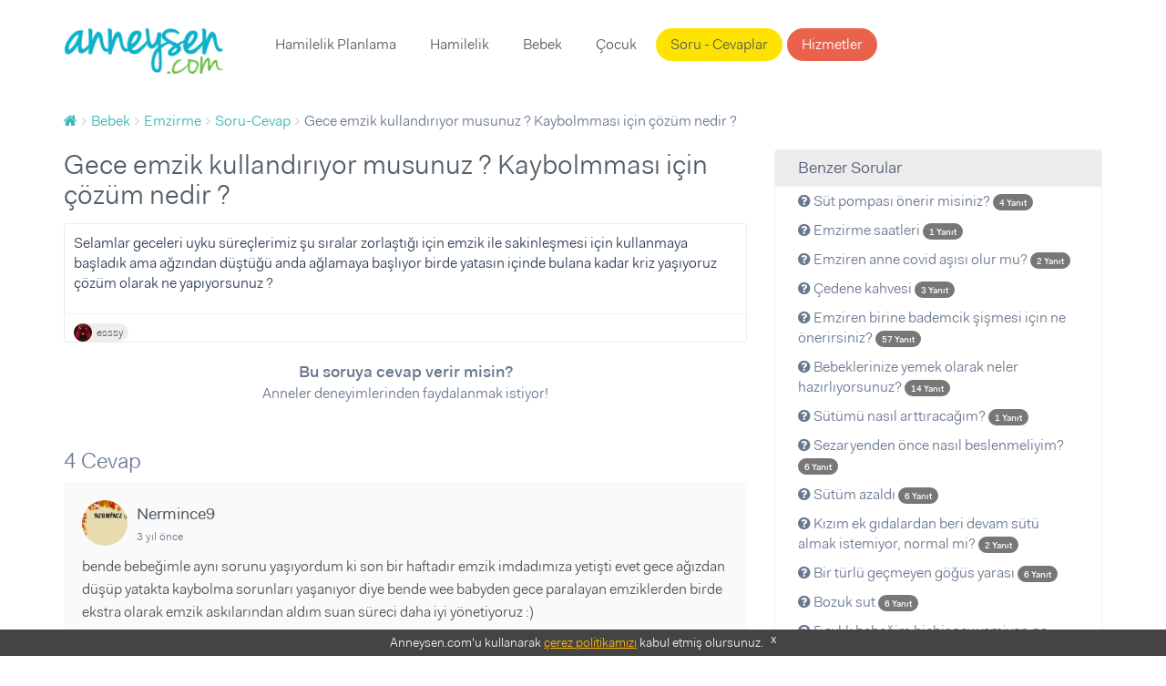

--- FILE ---
content_type: text/html; charset=UTF-8
request_url: https://www.anneysen.com/bebek/soru-cevap/emzirme-gece-emzik-kullandiriyor-musunuz-kaybolmmasi-icin-cozum-nedir-20220414-1_82523
body_size: 8403
content:
<!doctype html>
<html class="no-js" lang="tr-TR">
<head>
        <script type="584b1979eba55ce14d231969-text/javascript">(function (w, d, s, l, i) {
            w[l] = w[l] || [];
            w[l].push({
                'gtm.start': new Date().getTime(), event: 'gtm.js'
            });
            var f = d.getElementsByTagName(s)[0],
                j = d.createElement(s), dl = l != 'dataLayer' ? '&l=' + l : '';
            j.async = true;
            j.src =
                'https://www.googletagmanager.com/gtm.js?id=' + i + dl;
            f.parentNode.insertBefore(j, f);
        })(window, document, 'script', 'dataLayer', 'GTM-5BWFLSZ');</script>

<meta charset="utf-8">
<link rel="apple-touch-icon-precomposed" sizes="57x57" href="/apple-touch-icon-57x57.png" />
<link rel="apple-touch-icon-precomposed" sizes="114x114" href="/apple-touch-icon-114x114.png" />
<link rel="apple-touch-icon-precomposed" sizes="72x72" href="/apple-touch-icon-72x72.png" />
<link rel="apple-touch-icon-precomposed" sizes="144x144" href="/apple-touch-icon-144x144.png" />
<link rel="apple-touch-icon-precomposed" sizes="60x60" href="/apple-touch-icon-60x60.png" />
<link rel="apple-touch-icon-precomposed" sizes="120x120" href="/apple-touch-icon-120x120.png" />
<link rel="apple-touch-icon-precomposed" sizes="76x76" href="/apple-touch-icon-76x76.png" />
<link rel="apple-touch-icon-precomposed" sizes="152x152" href="/apple-touch-icon-152x152.png" />
<link rel="icon" type="image/png" href="/favicon-196x196.png" sizes="196x196" />
<link rel="icon" type="image/png" href="/favicon-96x96.png" sizes="96x96" />
<link rel="icon" type="image/png" href="/favicon-32x32.png" sizes="32x32" />
<link rel="icon" type="image/png" href="/favicon-16x16.png" sizes="16x16" />
<link rel="icon" type="image/png" href="/favicon-128.png" sizes="128x128" />
<meta name="application-name" content="Anneysen"/>
<meta name="msapplication-TileColor" content="#" />
<meta name="msapplication-TileImage" content="/mstile-144x144.png" />
<meta name="msapplication-square70x70logo" content="/mstile-70x70.png" />
<meta name="msapplication-square150x150logo" content="/mstile-150x150.png" />
<meta name="msapplication-wide310x150logo" content="/mstile-310x150.png" />
<meta name="msapplication-square310x310logo" content="/mstile-310x310.png" />

<title>Gece emzik kullandırıyor musunuz ? Kaybolmması için çözüm nedir ? | Anneysen</title>
<meta name="description" content="Gece emzik kullandırıyor musunuz ? Kaybolmması için çözüm nedir ? - Selamlar geceleri uyku süreçlerimiz şu sıralar zorlaştığı için emzik ile sakinleşm" />
<meta name="robots" content="index, follow" />
<meta property="fb:app_id" content="235419230252963" />
<meta property="og:site_name" content="Anneysen" />
<meta property="og:description" content="Gece emzik kullandırıyor musunuz ? Kaybolmması için çözüm nedir ? - Selamlar geceleri uyku süreçlerimiz şu sıralar zorlaştığı için emzik ile sakinleşm" />
<meta property="og:title" content="Gece emzik kullandırıyor musunuz ? Kaybolmması için çözüm nedir ? | Anneysen" />
<meta property="og:url" content="https://www.anneysen.com/bebek/soru-cevap/emzirme-gece-emzik-kullandiriyor-musunuz-kaybolmmasi-icin-cozum-nedir-20220414-1_82523" />
<meta http-equiv="Content-Type" content="text/html; charset=utf-8" />
<meta charset="UTF-8" />

    <link rel="canonical" href="https://www.anneysen.com/bebek/soru-cevap/emzirme-gece-emzik-kullandiriyor-musunuz-kaybolmmasi-icin-cozum-nedir-20220414-1_82523"/>

<script type="584b1979eba55ce14d231969-text/javascript">
    window.isLogged = false;
    window.viewPath = 'web';
    window.isMobile = 0;
if ('web' === 'mobile') {
    window.isMobile = 1;
}
</script>

    <script async src="https://pagead2.googlesyndication.com/pagead/js/adsbygoogle.js" type="584b1979eba55ce14d231969-text/javascript"></script>
    <script type="584b1979eba55ce14d231969-text/javascript">
    (function(h,o,t,j,a,r){
        h.hj=h.hj||function(){(h.hj.q=h.hj.q||[]).push(arguments)};
        h._hjSettings={hjid:666471,hjsv:6};
        a=o.getElementsByTagName('head')[0];
        r=o.createElement('script');r.async=1;
        r.src=t+h._hjSettings.hjid+j+h._hjSettings.hjsv;
        a.appendChild(r);
    })(window,document,'https://static.hotjar.com/c/hotjar-','.js?sv=');
</script>    <script type="584b1979eba55ce14d231969-text/javascript">
        var personyzeCustomParams = {
        'layout': "web_question_show_question",
                'phaseCategories': "ilk-yil",
        'contentCategories': "bebek,emzirme",
        'providerCategories': ""
    };
</script>
    <meta name="viewport" content="width=device-width,initial-scale=1">
    <link rel="stylesheet" href="/assets/desktop/vendor.css?version=51">
    <link rel="stylesheet" href="/assets/desktop/main.css?version=51">
    <link rel="stylesheet" href="https://fonts.googleapis.com/icon?family=Material+Icons">
    <script type="application/ld+json">
        {
            "@context": "https://schema.org",
            "@type": "WebSite",
            "url": "https://www.anneysen.com/",
            "potentialAction": {
                "@type": "SearchAction",
                "target": "https://www.anneysen.com/search?q={search_term_string}",
                "query-input": "required name=search_term_string"
            }
        }
    </script>
    <!-- Adform Tracking Code BEGIN -->
    <script type="584b1979eba55ce14d231969-text/javascript">
        window._adftrack = Array.isArray(window._adftrack) ? window._adftrack : (window._adftrack ? [window._adftrack] : []);
        window._adftrack.push({
            pm: 2116052,
            divider: encodeURIComponent('|'),
            pagename: encodeURIComponent('WebsiteName|SectionName|SubSection|PageName'),
                        order : {
                itms: [{
                    categoryname:'Emzirme',
                                        categoryid:3,
                                        productid:2,
                }]
            }
                    });
    </script>
</head>
<body class="">
    <noscript>
        <iframe src="https://www.googletagmanager.com/ns.html?id=GTM-5BWFLSZ" height="0" width="0" style="display:none;visibility:hidden"></iframe>
    </noscript>
<!-- Begin: header -->
<header class="main">
    <div class="container">
        <nav class="navbar">
            <a class="navbar-brand" href="https://www.anneysen.com/"></a>
                        
        <ul class="nav navbar-nav main-nav">

        
            
                <li>
        <a href="/hamilelik-planlama" id="menu-category-hamilelik-planlama" class="menu-category-hamilelik-planlama">Hamilelik Planlama</a>
                              <div class="menu mega-menu">
                <div class="arrow"></div>
                <div class="col-md-12 text-center">
                    <ul>
                        
                            
                                        <a class="" href="/yumurtlama-donemi-hesaplama">Yumurtlama Dönemi Hesaplama</a>
    
                        
                            
                                        <a class="" href="/hamilelik-planlama/hamilelige-hazirlik">Hamileliğe Hazırlık</a>
    
                        
                            
                                        <a class="" href="/hamilelik-planlama/dogurganlik-fertilite">Doğurganlık (Fertilite)</a>
    
                        
                            
                                        <a class="" href="/hamilelik-planlama/ovulasyon-yumurtlama-donemi">Ovülasyon (Yumurtlama Dönemi)</a>
    
                        
                            
                                        <a class="" href="/hamilelik-planlama/hamilelik-belirtileri">Hamilelik Belirtileri</a>
    
                        
                            
                                        <a class="" href="/hamilelik-planlama/kisirlik-ve-tup-bebek-tedavisi">Kısırlık ve Tüp Bebek Tedavisi</a>
    
                        
                            
                                        <hr>
    
                        
                            
                                        <a class="" href="/hamilelik-planlama/soru-cevap">Sorular ve Yanıtlar</a>
    
                        
                            
                                        <a class="" href="/hamilelik-planlama/makale">Makaleler</a>
    
                        
                            
                                        <a class="" href="/hamilelik-planlama/videolar">Videolar</a>
    
                                            </ul>
                </div>
            </div>
           </li>


        
            
                <li>
        <a href="/hamilelik" id="menu-category-hamilelik" class="menu-category-hamilelik">Hamilelik</a>
                              <div class="menu mega-menu">
                <div class="arrow"></div>
                <div class="col-md-12 text-center">
                    <ul>
                        
                            
                                        <a class="highlight" href="/hafta-hafta-hamilelik">Hafta Hafta Hamilelik</a>
    
                        
                            
                                        <a class="" href="/gebelik-hesaplama">Gebelik Hesaplama</a>
    
                        
                            
                                        <a class="" href="/hamilelik/saglik">Sağlık</a>
    
                        
                            
                                        <a class="" href="/hamilelik/beslenme">Beslenme</a>
    
                        
                            
                                        <a class="" href="/hamilelik/gunluk-yasam">Günlük Yaşam</a>
    
                        
                            
                                        <a class="" href="/hamilelik/spor">Spor</a>
    
                        
                            
                                        <a class="" href="/hamilelik/dogum">Doğum</a>
    
                        
                            
                                        <a class="" href="/hamilelik/hamile-kiyafetleri-ve-esyalari">Hamile Kıyafetleri ve Eşyaları</a>
    
                        
                            
                                        <a class="" href="/hamilelik/bebek-hazirliklari">Bebek Hazırlıkları</a>
    
                        
                            
                                        <a class="" href="/hamilelik/hamilelik-urunleri">Ürünler</a>
    
                        
                            
                                        <hr>
    
                        
                            
                                        <a class="" href="/hamilelik/soru-cevap">Sorular ve Yanıtlar</a>
    
                        
                            
                                        <a class="" href="/hamilelik/makale">Makaleler</a>
    
                        
                            
                                        <a class="" href="/hamilelik/videolar">Videolar</a>
    
                                            </ul>
                </div>
            </div>
           </li>


        
            
                <li>
        <a href="/bebek" id="menu-category-bebek" class="menu-category-bebek">Bebek</a>
                              <div class="menu mega-menu">
                <div class="arrow"></div>
                <div class="col-md-12 text-center">
                    <ul>
                        
                            
                                        <a class="" href="/bebek/yenidogan">Yenidoğan</a>
    
                        
                            
                                        <a class="" href="/bebek/bebek-sagligi-ve-hastaliklari">Bebek Sağlığı ve Hastalıkları</a>
    
                        
                            
                                        <a class="" href="/bebek/bebek-beslenmesi">Bebek Beslenmesi</a>
    
                        
                            
                                        <a class="" href="/bebek/bebek-gelisimi">Bebek Gelişimi</a>
    
                        
                            
                                        <a class="" href="/bebek/bebek-bakimi">Bebek Bakımı</a>
    
                        
                            
                                        <a class="" href="/bebek/bebekle-yasam">Bebekle Yaşam</a>
    
                        
                            
                                        <a class="" href="/bebek/emzirme">Emzirme</a>
    
                        
                            
                                        <a class="" href="/bebek/dogum-sonrasi-anne">Doğum Sonrası Anne</a>
    
                        
                            
                                        <a class="" href="/bebek/dis-bugdayi-ve-1-yas-dogum-gunu">Diş Buğdayı ve 1 Yaş Doğum Günü</a>
    
                        
                            
                                        <a class="" href="/bebek/bebek-urunleri">Ürünler</a>
    
                        
                            
                                        <hr>
    
                        
                            
                                        <a class="" href="/bebek/soru-cevap">Sorular ve Yanıtlar</a>
    
                        
                            
                                        <a class="" href="/bebek/makale">Makaleler</a>
    
                        
                            
                                        <a class="" href="/bebek/videolar">Videolar</a>
    
                                            </ul>
                </div>
            </div>
           </li>


        
            
                <li>
        <a href="/1-6-yas-cocuk" id="menu-category-1-6-yas-cocuk" class="menu-category-1-6-yas-cocuk">Çocuk</a>
                              <div class="menu mega-menu">
                <div class="arrow"></div>
                <div class="col-md-12 text-center">
                    <ul>
                        
                            
                                        <a class="" href="/cocuk-boy-hesaplama">Çocuk Boyu Hesaplama</a>
    
                        
                            
                                        <a class="" href="/1-6-yas-cocuk/cocuk-sagligi-ve-hastaliklari">Çocuk Sağlığı ve Hastalıkları</a>
    
                        
                            
                                        <a class="" href="/1-6-yas-cocuk/cocuk-beslenmesi">Çocuk Beslenmesi</a>
    
                        
                            
                                        <a class="" href="/1-6-yas-cocuk/cocuk-gelisimi">Çocuk Gelişimi</a>
    
                        
                            
                                        <a class="" href="/1-6-yas-cocuk/davranis">Davranış</a>
    
                        
                            
                                        <a class="" href="/1-6-yas-cocuk/tuvalet-egitimi">Tuvalet eğitimi</a>
    
                        
                            
                                        <a class="" href="/1-6-yas-cocuk/uyku">Uyku</a>
    
                        
                            
                                        <a class="" href="/1-6-yas-cocuk/oyun-ve-oyuncak">Oyun ve Oyuncak</a>
    
                        
                            
                                        <a class="" href="/1-6-yas-cocuk/cocukla-yasam">Çocukla Yaşam</a>
    
                        
                            
                                        <a class="" href="/1-6-yas-cocuk/cocuk-esyalari-ve-ihtiyaclari">Çocuk Eşyaları ve İhtiyaçları</a>
    
                        
                            
                                        <a class="" href="/1-6-yas-cocuk/cocuk-dogum-gunu">Çocuk Doğum Günü</a>
    
                        
                            
                                        <a class="" href="/1-6-yas-cocuk/cocuk-odasi-fikirleri">Çocuk Odası Fikirleri</a>
    
                        
                            
                                        <a class="" href="/1-6-yas-cocuk/eglence">Eğlence</a>
    
                        
                            
                                        <a class="" href="/1-6-yas-cocuk/cocuk-urunleri">Ürünler</a>
    
                        
                            
                                        <hr>
    
                        
                            
                                        <a class="" href="/1-6-yas-cocuk/soru-cevap">Sorular ve Yanıtlar</a>
    
                        
                            
                                        <a class="" href="/1-6-yas-cocuk/makale">Makaleler</a>
    
                        
                            
                                        <a class="" href="/1-6-yas-cocuk/videolar">Videolar</a>
    
                                            </ul>
                </div>
            </div>
           </li>


        
            
                <li>
        <a href="/soru-cevap" id="menu-questions" class="questions">Soru - Cevaplar</a>
           </li>


        
            
                <li>
        <a href="/carsi" id="menu-provider-categories" class="menu-provider-categories btn secondary outline">Hizmetler</a>
                              <div class="menu mega-menu">
                <div class="arrow"></div>
                <div class="col-md-12 text-center">
                    <ul>
                        
                            
                                        <a class="" href="/carsi/1-yas-dogum-gunu-organizasyonu-ve-suslemeleri">1 Yaş Doğum Günü Organizasyonu ve Süslemeleri</a>
    
                        
                            
                                        <a class="" href="/carsi/1-yas-dogum-gunu-butik-pasta">1 Yaş Doğum Günü Butik Pasta</a>
    
                        
                            
                                        <a class="" href="/carsi/yenidogan-ve-bebek-fotografcisi">Yenidoğan ve Bebek Fotoğrafçısı</a>
    
                        
                            
                                        <a class="" href="/carsi/dis-bugdayi-ve-1-yas-dogum-gunu-mekani">Diş Buğdayı ve 1 Yaş Doğum Günü Mekanı</a>
    
                        
                            
                                        <a class="" href="/carsi/baby-shower-partisi-mekani">Baby Shower Partisi Mekanı</a>
    
                        
                            
                                        <a class="" href="/carsi/baby-shower-ve-hastane-odasi-susleme">Baby Shower ve Hastane Odası Süsleme</a>
    
                        
                            
                                        <a class="" href="/carsi/cocuk-muzik-ve-sanat-merkezi">Çocuk Müzik ve Sanat Merkezi</a>
    
                        
                            
                                        <a class="" href="/carsi/cocuk-atolyesi-ve-oyun-grubu">Çocuk Atölyesi ve Oyun Grubu</a>
    
                        
                            
                                        <a class="" href="/carsi/cocuk-hareket-ve-spor-merkezi">Çocuk Hareket ve Spor Merkezi</a>
    
                        
                            
                                        <hr>
    
                        
                            
                                        <a class="" href="/carsi">Tümü</a>
    
                                            </ul>
                </div>
            </div>
           </li>


        
        </ul>
    
            <ul class="nav navbar-nav navbar-right">
                            </ul>
        </nav>
            </div>
</header>
    <section>
        <div class="container">
            <!-- Begin: breadcrumb  -->
            <ol id="wo-breadcrumbs" class="breadcrumb" itemscope itemtype="http://schema.org/BreadcrumbList"><li itemprop="itemListElement" itemscope itemtype="http://schema.org/ListItem"><a href="/" itemprop="item"><span itemprop="name" content="Anasayfa"><i class="fa fa-home" title="Anasayfa"></i></span></a><meta itemprop="position" content="1" /><span class='separator'></span></li><li itemprop="itemListElement" itemscope itemtype="http://schema.org/ListItem"><a href="/bebek" itemprop="item"><span itemprop="name">Bebek</span></a><meta itemprop="position" content="2" /><span class='separator'></span></li><li itemprop="itemListElement" itemscope itemtype="http://schema.org/ListItem"><a href="/bebek/emzirme" itemprop="item"><span itemprop="name">Emzirme</span></a><meta itemprop="position" content="3" /><span class='separator'></span></li><li itemprop="itemListElement" itemscope itemtype="http://schema.org/ListItem"><a href="/bebek/soru-cevap/emzirme" itemprop="item"><span itemprop="name">Soru-Cevap</span></a><meta itemprop="position" content="4" /><span class='separator'></span></li><li itemprop="itemListElement" itemscope itemtype="http://schema.org/ListItem"><span itemprop="name">Gece emzik kullandırıyor musunuz ? Kaybolmması için çözüm nedir ?</span><meta itemprop="position" content="5" /></li></ol>
                                        <div class="questions details">
        <div class="row">
            <div class="col-md-8">
                <div>
                    <h1>Gece emzik kullandırıyor musunuz ? Kaybolmması için çözüm nedir ?</h1>
                    <!-- Begin:  -->
                    <div class="item">
                        <div class="content">
                            <div class="clearfix">
                                                                                                <div class="question-text">
                                    <p>Selamlar geceleri uyku süreçlerimiz şu sıralar zorlaştığı için emzik ile sakinleşmesi için kullanmaya başladık ama ağzından düştüğü anda ağlamaya başlıyor birde yatasın içinde bulana kadar kriz yaşıyoruz çözüm olarak ne yapıyorsunuz ?</p>
                                </div>
                            </div>

                            
                                                        <footer>
    <div class="actions">
                                  <a rel="nofollow" class="author author-sm external"
           href="https://www.anneysen.com/admin-giris-yap?path=/uye/esssy">
                            <img data-src="https://i.anneysen.com/user/mini_1582814539.jpg" width="20" height="20" alt="esssy profil fotoğrafı">
                        <span itemprop="author">
            esssy
                </span>
        </a>
                

                    </div>
</footer>
                        </div>

                        <div style="text-align: center; margin-bottom: 20px">
                            <div style="font-size:18px;font-weight: 700; margin-top: 20px">
                                                                    Bu soruya cevap verir misin?
                                                            </div>
                            <div style="font-size:16px;margin-bottom: 10px">
                                Anneler deneyimlerinden faydalanmak istiyor!
                            </div>
                                                    </div>
                    </div>
                    <!-- End: item -->
                    <div id="WSQ1"></div>
                </div>

                <!-- Begin: comments -->
                <div class="comments">
                    <div id="fos_comment_thread">
     <div style="margin: 20px auto; width:30px; display:block;">
        <span class="preloader preloader-cyan" >
            <span class="preloader-inner">
                <span class="preloader-inner-gap"></span>
                <span class="preloader-inner-left">
                    <span class="preloader-inner-half-circle"></span>
                </span>
                 <span class="preloader-inner-right">
                    <span class="preloader-inner-half-circle"></span>
                 </span>
            </span>
        </span>
    </div>
</div>
                </div>
            </div>
            <div class="col-md-4">
                <div class="box">
                    <div class="category-widget">
                        <h3>Benzer Sorular</h3>
                        <ul>
                                                        <li>
                                <a href="/bebek/soru-cevap/emzirme-sut-pompasi-1_40853">
                                    <i class="fa fa-question-circle"></i> Süt pompası önerir misiniz?

                                    <span class="badge badge-primary">
                                        <small>
                                            4 Yanıt
                                        </small>
                                    </span>
                                </a>
                            </li>
                                                        <li>
                                <a href="/bebek/soru-cevap/emzirme-emzirme-saatleri_58972">
                                    <i class="fa fa-question-circle"></i> Emzirme saatleri

                                    <span class="badge badge-primary">
                                        <small>
                                            1 Yanıt
                                        </small>
                                    </span>
                                </a>
                            </li>
                                                        <li>
                                <a href="/bebek/soru-cevap/emzirme-emziren-anne-covid-asisi-olur-mu-20210707_81293">
                                    <i class="fa fa-question-circle"></i> Emziren anne covid aşısı olur mu?

                                    <span class="badge badge-primary">
                                        <small>
                                            2 Yanıt
                                        </small>
                                    </span>
                                </a>
                            </li>
                                                        <li>
                                <a href="/bebek/soru-cevap/emzirme-cedene-kahvesi_46470">
                                    <i class="fa fa-question-circle"></i> Çedene kahvesi

                                    <span class="badge badge-primary">
                                        <small>
                                            3 Yanıt
                                        </small>
                                    </span>
                                </a>
                            </li>
                                                        <li>
                                <a href="/bebek/soru-cevap/emzirme-bademciklerim-sisti-ancak-emzirdigim-icin-ilac-almadan-atlatmaya-calisiyorum-neler-onerirsiniz_60980">
                                    <i class="fa fa-question-circle"></i> Emziren birine bademcik şişmesi için ne önerirsiniz?

                                    <span class="badge badge-primary">
                                        <small>
                                            57 Yanıt
                                        </small>
                                    </span>
                                </a>
                            </li>
                                                        <li>
                                <a href="/bebek/soru-cevap/emzirme-bebeklerinize-yemek-olarak-neler-hazirliyorsunuz_36565">
                                    <i class="fa fa-question-circle"></i> Bebeklerinize yemek olarak neler hazırlıyorsunuz?

                                    <span class="badge badge-primary">
                                        <small>
                                            14 Yanıt
                                        </small>
                                    </span>
                                </a>
                            </li>
                                                        <li>
                                <a href="/bebek/soru-cevap/emzirme-sut-15_15315">
                                    <i class="fa fa-question-circle"></i> Sütümü nasıl arttıracağım?

                                    <span class="badge badge-primary">
                                        <small>
                                            1 Yanıt
                                        </small>
                                    </span>
                                </a>
                            </li>
                                                        <li>
                                <a href="/bebek/soru-cevap/emzirme-slm-101_33382">
                                    <i class="fa fa-question-circle"></i> Sezaryenden önce nasıl beslenmeliyim?

                                    <span class="badge badge-primary">
                                        <small>
                                            6 Yanıt
                                        </small>
                                    </span>
                                </a>
                            </li>
                                                        <li>
                                <a href="/bebek/soru-cevap/emzirme-sutum-azaldi-20220116_82077">
                                    <i class="fa fa-question-circle"></i> Sütüm azaldı

                                    <span class="badge badge-primary">
                                        <small>
                                            6 Yanıt
                                        </small>
                                    </span>
                                </a>
                            </li>
                                                        <li>
                                <a href="/bebek/soru-cevap/emzirme-devam-sutu-1_6348">
                                    <i class="fa fa-question-circle"></i> Kızım ek gıdalardan beri devam sütü almak istemiyor, normal mi?

                                    <span class="badge badge-primary">
                                        <small>
                                            2 Yanıt
                                        </small>
                                    </span>
                                </a>
                            </li>
                                                        <li>
                                <a href="/bebek/soru-cevap/emzirme-bir-turlu-gecmeyen-gogus-yarasi-20200419_76973">
                                    <i class="fa fa-question-circle"></i> Bir türlü geçmeyen göğüs yarası

                                    <span class="badge badge-primary">
                                        <small>
                                            6 Yanıt
                                        </small>
                                    </span>
                                </a>
                            </li>
                                                        <li>
                                <a href="/bebek/soru-cevap/emzirme-bozuk-sut-20200615-1_78069">
                                    <i class="fa fa-question-circle"></i> Bozuk sut

                                    <span class="badge badge-primary">
                                        <small>
                                            6 Yanıt
                                        </small>
                                    </span>
                                </a>
                            </li>
                                                        <li>
                                <a href="/bebek/soru-cevap/emzirme-beslenme-105_25238">
                                    <i class="fa fa-question-circle"></i> 5 aylık bebeğim hiçbir şey yemiyor, ne yapmalıyım?

                                    <span class="badge badge-primary">
                                        <small>
                                            1 Yanıt
                                        </small>
                                    </span>
                                </a>
                            </li>
                                                        <li>
                                <a href="/bebek/soru-cevap/emzirme-korunma-7_56969">
                                    <i class="fa fa-question-circle"></i> Emzirirken doğum kontrol hapı kullanılır mı?

                                    <span class="badge badge-primary">
                                        <small>
                                            1 Yanıt
                                        </small>
                                    </span>
                                </a>
                            </li>
                                                        <li>
                                <a href="/bebek/soru-cevap/emzirme-yardim-8_13960">
                                    <i class="fa fa-question-circle"></i> Hamile kaldım, emzirmeyi bırakmalı mıyım?

                                    <span class="badge badge-primary">
                                        <small>
                                            2 Yanıt
                                        </small>
                                    </span>
                                </a>
                            </li>
                                                        <li>
                                <a href="/bebek/soru-cevap/emzirme-bebegim-emzik-emmiyor-ama-parmak-emmek-istiyor-20220216_82244">
                                    <i class="fa fa-question-circle"></i> Bebeğim emzik emmiyor ama parmak emmek istiyor

                                    <span class="badge badge-primary">
                                        <small>
                                            3 Yanıt
                                        </small>
                                    </span>
                                </a>
                            </li>
                                                        <li>
                                <a href="/bebek/soru-cevap/emzirme-emzirme-ve-sigara-20200630_78316">
                                    <i class="fa fa-question-circle"></i> Emzirme ve sigara

                                    <span class="badge badge-primary">
                                        <small>
                                            2 Yanıt
                                        </small>
                                    </span>
                                </a>
                            </li>
                                                        <li>
                                <a href="/bebek/soru-cevap/emzirme-bebegim-emmek-istemiyor-asidan-sonra-20220215_82234">
                                    <i class="fa fa-question-circle"></i> Bebeğim emmek istemiyor aşıdan sonra

                                    <span class="badge badge-primary">
                                        <small>
                                            1 Yanıt
                                        </small>
                                    </span>
                                </a>
                            </li>
                                                        <li>
                                <a href="/bebek/soru-cevap/emzirme-doymuyor-olabilir-mi-20210420_80828">
                                    <i class="fa fa-question-circle"></i> Doymuyor olabilir mi

                                    <span class="badge badge-primary">
                                        <small>
                                            4 Yanıt
                                        </small>
                                    </span>
                                </a>
                            </li>
                                                        <li>
                                <a href="/bebek/soru-cevap/emzirme-hamileyken-tuketilmemesi-gereken-gidalar_35787">
                                    <i class="fa fa-question-circle"></i> Hamileyken tüketilmemesi gereken gıdalar?

                                    <span class="badge badge-primary">
                                        <small>
                                            8 Yanıt
                                        </small>
                                    </span>
                                </a>
                            </li>
                                                    </ul>
                    </div>
                </div>
            </div>
        </div>
    </div>
        </div>
    </section>
<footer>
    <div id="cookie-consent">
        Anneysen.com'u kullanarak <a href="https://www.anneysen.com/cerez-politikasi" target="_blank" rel="nofollow">çerez
            politikamızı</a> kabul etmiş olursunuz. <a rel="nofollow" href="javascript:;" onclick="if (!window.__cfRLUnblockHandlers) return false; document.querySelector('#cookie-consent').style.display = 'none';" class="close-button" data-cf-modified-584b1979eba55ce14d231969-="">x</a>
    </div>
        <div class="footer-top">
        <div class="container">
            <div class="row">
                                    <div class="col-md-4">
                        <div class="homepage-triplets">
                                                        <figure>
                                <a href="/bebek/makale/bebek-bakimi-bebek-bakiminda-yepyeni-bir-donem-gelisim-evreleri_11908">
                                    <img data-src="https://i.anneysen.com/article/bebek-bakiminda-yepyeni-bir-doenem-gelisim-evreleri-cover.jpg" width="100%" height="180"
                                         src="https://i.anneysen.com/article/bebek-bakiminda-yepyeni-bir-doenem-gelisim-evreleri-cover.jpg" data-loaded="true" alt="Bebek Bakımında Yepyeni Bir Dönem: Gelişim Evreleri!">
                                </a>
                            </figure>
                                                        <div class="triplet-body">
                                <h3><a href="/bebek/makale/bebek-bakimi-bebek-bakiminda-yepyeni-bir-donem-gelisim-evreleri_11908">Bebek Bakımında Yepyeni Bir Dönem: Gelişim Evreleri!</a></h3>
                                                                <p>Bebek bakımı ile ilgili bilgilerin her geçen gün yenileniyor, değil mi? Bu yazımızda da yepyeni bir bilgi edineceksin: Bebek gelişim evreler ...</p>
                                                                <a class="btn primary outline btn-block"
                                   href="/bebek/makale/bebek-bakimi-bebek-bakiminda-yepyeni-bir-donem-gelisim-evreleri_11908">Devamını
                                    Oku</a>
                            </div>
                        </div>
                    </div>
                                    <div class="col-md-4">
                        <div class="homepage-triplets">
                                                        <figure>
                                <a href="/bebek/makale/bebek-bakimi-bebek-cilt-bakimi-nasil-yapilir_11412">
                                    <img data-src="https://i.anneysen.com/article/bebek-cilt-bakimi-nasil-yapilir-cover.png" width="100%" height="180"
                                         src="https://i.anneysen.com/article/bebek-cilt-bakimi-nasil-yapilir-cover.png" data-loaded="true" alt="Bebek Cilt Bakımı Nasıl Yapılır?">
                                </a>
                            </figure>
                                                        <div class="triplet-body">
                                <h3><a href="/bebek/makale/bebek-bakimi-bebek-cilt-bakimi-nasil-yapilir_11412">Bebek Cilt Bakımı Nasıl Yapılır?</a></h3>
                                                                <p>Yenidoğan bebeklerin cildi büyük çocukların ya da yetişkinlerin cildine göre daha hassastır. Yenidoğan bebeklerin cilt bariyeri henüz gelişm ...</p>
                                                                <a class="btn primary outline btn-block"
                                   href="/bebek/makale/bebek-bakimi-bebek-cilt-bakimi-nasil-yapilir_11412">Devamını
                                    Oku</a>
                            </div>
                        </div>
                    </div>
                                    <div class="col-md-4">
                        <div class="homepage-triplets">
                                                        <figure>
                                <a href="/bebek/makale/bebekle-yasam-calisan-anneler-icin-zaman-yonetimi-ve-planlama_12742">
                                    <img data-src="https://i.anneysen.com/article/calisan-anneler-icin-zaman-yoenetimi-ve-planlama-cover.png" width="100%" height="180"
                                         src="https://i.anneysen.com/article/calisan-anneler-icin-zaman-yoenetimi-ve-planlama-cover.png" data-loaded="true" alt="Çalışan Anneler İçin Zaman Yönetimi ve Planlama">
                                </a>
                            </figure>
                                                        <div class="triplet-body">
                                <h3><a href="/bebek/makale/bebekle-yasam-calisan-anneler-icin-zaman-yonetimi-ve-planlama_12742">Çalışan Anneler İçin Zaman Yönetimi ve Planlama</a></h3>
                                                                <p>Çalışan anneler için zaman yönetimi ve planlama, iş ve aile yaşamını dengelemek için kritik öneme sahiptir. Bu yazıda, **çalışan anneler zam ...</p>
                                                                <a class="btn primary outline btn-block"
                                   href="/bebek/makale/bebekle-yasam-calisan-anneler-icin-zaman-yonetimi-ve-planlama_12742">Devamını
                                    Oku</a>
                            </div>
                        </div>
                    </div>
                            </div>
        </div>
    </div>
        <div class="footer-middle">
        <div class="container">
            <div class="row">
                <div class="col-md-4 footer-box"
                     style="background-image: url(/assets/desktop/images/anneysen-pazar.e162e0ba.png);
                             background-size: 50%;
                             background-position: center 10px;">
                    <strong>Anneysen Pazar</strong>
                    <p>Kullanmadığın eşyaları sat, yenilerini kolayca al. Anneden anneye komisyonsuz, hesaplı alışveriş!</p>
                    <a href="https://pazar.anneysen.com/" class="btn primary outline" target="_blank">Anneysen Pazar</a>
                </div>
                <div class="col-md-4 footer-box"
                     style="background-image: url(/assets/desktop/images/handshake.0197c3e5.png);background-position: 50% -38px;background-size: 35%;">
                    <strong>Hizmetler</strong>
                    <p>Anne-bebek ihtiyaçların için şehrindeki firmaları incele, ücretsiz fiyat teklifi al.</p>
                    <a href="https://www.anneysen.com/carsi" class="btn primary outline">Hizmetler</a>
                </div>
                <div class="col-md-4 footer-box"
                     style="background-image: url(/assets/desktop/images/ask.eb13a7b4.png);">
                    <strong>Soru - Cevap</strong>
                    <p>Aklındaki soruları sor, annelerin tecrübelerinden faydalan!</p>
                    <a href="https://www.anneysen.com/soru-cevap" class="btn primary outline">Soru - Cevap</a>
                </div>
            </div>
        </div>
    </div>
    <div class="footer-bottom">
        <div class="container">
            <div class="row">
                <div class="col-md-3">
                    <h5>Özel Sayfalar</h5>
                    <ul>
                        <li>
                            <a href="https://www.anneysen.com/hafta-hafta-hamilelik">Hafta Hafta Hamilelik</a>
                        </li>
                        <li>
                            <a href="https://www.anneysen.com/ay-ay-bebek-gelisimi">Ay Ay Bebek Gelişimi</a>
                        </li>
                        <li>
                            <a href="https://www.anneysen.com/ay-ay-bebek-beslenmesi">Ay Ay Bebek Beslenmesi</a>
                        </li>
                    </ul>
                </div>
                <div class="col-md-3">
                    <h5>İçindekiler</h5>
                    <ul>
                        <li>
                            <a href="https://www.anneysen.com/hamilelik-planlama">Hamilelik Planlama</a>
                        </li>
                        <li>
                            <a href="https://www.anneysen.com/hamilelik">Hamilelik</a>
                        </li>
                        <li>
                            <a href="https://www.anneysen.com/bebek">Bebek</a>
                        </li>
                        <li>
                            <a href="https://www.anneysen.com/1-6-yas-cocuk">1 - 6 Yaş Çocuk</a>
                        </li>
                        <li class="seperator"></li>
                        <li>
                            <a href="https://www.anneysen.com/soru-cevap">Sorular</a>
                        </li>
                        <li>
                            <a href="https://www.anneysen.com/makaleler">Makaleler</a>
                        </li>
                        <li>
                            <a href="https://www.anneysen.com/videolar">Videolar</a>
                        </li>
                    </ul>
                </div>
                <div class="col-md-3">
                    <h5>Araçlar</h5>
                    <ul>
                        <li>
                            <a href="https://www.anneysen.com/gebelik-hesaplama">Gebelik Hesaplama</a>
                        </li>
                        <li>
                            <a href="https://www.anneysen.com/cocuk-boy-hesaplama">Çocuk Boy Hesaplama</a>
                        </li>
                        <li>
                            <a href="https://www.anneysen.com/yumurtlama-donemi-hesaplama">Yumurtlama Dönemi Hesaplama</a>
                        </li>
                        <li>
                            <a href="https://www.anneysen.com/bebek-isimleri">Bebek İsimleri</a>
                        </li>
                        <li>
                            <a href="https://www.anneysen.com/anne-cocuk-burc-uyumu">Anne Bebek Burç Uyumu</a>
                        </li>
                    </ul>
                </div>
                <div class="col-md-3">
                    <h5>Anneysen.com</h5>
                    <ul>
                        <li class="footer-icons">
                            <a href="https://facebook.com/anneysen" target="_blank"><i class="fa fa-facebook-square"></i></a>
                            <a href="https://twitter.com/anneysen" target="_blank"><i class="fa fa-twitter-square"></i></a>
                            <a href="https://instagram.com/anneysen" target="_blank"><i class="fa fa-instagram"></i></a>
                            <a href="https://www.youtube.com/channel/UCns9SIYgJ6UEuvg_Iwipk_w" target="_blank"><i class="fa fa-youtube-square"></i></a>
                        </li>
                        <li>
                            <a href="https://www.anneysen.com/hakkimizda">Hakkımızda</a>
                        </li>
                        <li>
                            <a href="https://www.anneysen.com/gizlilik">Gizlilik</a>
                        </li>
                        <li>
                            <a href="https://www.anneysen.com/iletisim">İletişim</a>
                        </li>
                        <li>
                            <a href="https://elternbaby.de">Unsere deutsche Plattform: elternbaby.de</a>
                        </li>
                    </ul>
                </div>
            </div>
        </div>
    </div>
</footer>

<script src="/assets/desktop/manifest.js" type="584b1979eba55ce14d231969-text/javascript"></script>
<script src="/assets/desktop/vendor.js?version=51" type="584b1979eba55ce14d231969-text/javascript"></script>
<script src="/assets/desktop/main.js?version=51" type="584b1979eba55ce14d231969-text/javascript"></script>
<script src="/assets/desktop/like.js?version=51" type="584b1979eba55ce14d231969-text/javascript"></script>
<script src="/assets/desktop/subscription.js?version=51" type="584b1979eba55ce14d231969-text/javascript"></script>
<script src="/assets/desktop/mix.js?version=51" type="584b1979eba55ce14d231969-text/javascript"></script>
    <script type="584b1979eba55ce14d231969-application/javascript">
        // thread id
var fos_comment_thread_id = 'question_82523';

// api base url to use for initial requests
var fos_comment_thread_api_base_url = '\/api\/threads';

var ads_enabled = false;

// Snippet for asynchronously loading the comments
(function() {
    var fos_comment_script = document.createElement('script');
    fos_comment_script.async = true;
    fos_comment_script.src = '\/assets\/desktop\/comments.js';
    fos_comment_script.type = 'text/javascript';

    (document.getElementsByTagName('head')[0] || document.getElementsByTagName('body')[0]).appendChild(fos_comment_script);
})();

$('.comment-button').click(function (e) {
    if($(".fos_comment_comment_form_holder").length == 0)
        return;

    e.preventDefault();
    form = $(".fos_comment_comment_form_holder").last();
    $([document.documentElement, document.body]).animate({
        scrollTop: form.offset().top
    }, 1000, function () {
        form.find('textarea').focus();
    });
})


$('#fos_comment_thread').on('fos_comment_load_thread', function () {
    $('.vote').click(function (e) {
        e.preventDefault();
            });
});
    </script>
    <script type="application/ld+json">
    {
        "@context": "https://schema.org",
        "@type": "QAPage",
        "mainEntity": {
            "@type": "Question",
            "name": "Gece emzik kullandırıyor musunuz ? Kaybolmması için çözüm nedir ?",
            "text": "Selamlar geceleri uyku süreçlerimiz şu sıralar zorlaştığı için emzik ile sakinleşmesi için kullanmaya başladık ama ağzından düştüğü anda ağlamaya başlıyor birde yatasın içinde bulana kadar kriz yaşıyoruz çözüm olarak ne yapıyorsunuz ?",
            "answerCount": "4",
            "dateCreated": "14/04/2022",
            "author": {
                "@type": "Person",
                "name": "esssy"
            },
            "suggestedAnswer": {
                "@type": "Answer",
                "text": "bende bebeğimle aynı sorunu yaşıyordum ki son bir haftadır emzik imdadımıza yetişti evet gece ağızdan düşüp yatakta kaybolma sorunları yaşanıyor diye bende wee babyden gece paralayan emziklerden birde ekstra olarak emzik askılarından aldım suan süreci daha iyi yönetiyoruz :)",
                "upvotecount": 0,
                "dateCreated": "26/04/2022",
                "url": "https://www.anneysen.com/bebek/soru-cevap/emzirme-gece-emzik-kullandiriyor-musunuz-kaybolmmasi-icin-cozum-nedir-20220414-1_82523#answer-171624",
                "author": {
                    "@type": "Person",
                    "name": "Nermince9"
                }
            }
        }
    }
</script>
<!-- Google Analytics -->
<script type="584b1979eba55ce14d231969-application/javascript">
        (function(i,s,o,g,r,a,m){i['GoogleAnalyticsObject']=r;i[r]=i[r]||function(){
            (i[r].q=i[r].q||[]).push(arguments)},i[r].l=1*new Date();a=s.createElement(o),
            m=s.getElementsByTagName(o)[0];a.async=1;a.src=g;m.parentNode.insertBefore(a,m)
        })(window,document,'script','https://www.google-analytics.com/analytics.js','ga');

    ga('create', 'UA-11984014-1', 'auto');
    $( "a[data-analytics]" ).click(function (event) {
        var events = $(this).attr('data-analytics').split('|');
        if(events.length < 1){
            return true;
        }
        for (var index = 0; index < events.length; ++index) {
            var fieldValues = events[index].split('.');
            var eventParams = Array.apply(null, Array(3)).map(function (_, i) {
                if(typeof fieldValues[i] !== "undefined")
                {
                    return fieldValues[i];
                }

                return 'default';
            });
            ga('send', 'event', eventParams[0], eventParams[1], eventParams[2]);
        }

        return true;
    });
    <!-- End Google Analytics -->
</script><script src="/cdn-cgi/scripts/7d0fa10a/cloudflare-static/rocket-loader.min.js" data-cf-settings="584b1979eba55ce14d231969-|49" defer></script></body>
</html>


--- FILE ---
content_type: text/html; charset=UTF-8
request_url: https://www.anneysen.com/api/threads/question_82523/comments?permalink=https%253A%252F%252Fwww.anneysen.com%252Fbebek%252Fsoru-cevap%252Femzirme-gece-emzik-kullandiriyor-musunuz-kaybolmmasi-icin-cozum-nedir-20220414-1_82523&isMobile=0&adsEnabled=false
body_size: 977
content:


                        <h2>4 Cevap</h2>
            
    
    
            <div itemprop="comment" id="fos_comment_171624" class="item "
            >

                                                <figure>
                                                    <img src="https://i.anneysen.com/user/thumb_1557315631.png" width="50" height="50" alt="Nermince9">
                                            </figure>
                    <div class="comment-creator">
                        <h6 itemprop="creator">
                                                            Nermince9
                                                    </h6>
                        <div itemprop="commentTime">
                            <small>3 yıl önce</small>
                        </div>
                    </div>
                
                                                    
                                                    
                            
            <div id="fos_comment_comment_body_171624" class="content">
                <div class="inner">
                    
                                                                            <p itemprop="commentText">
                                                                                                            bende bebeğimle aynı sorunu yaşıyordum ki son bir haftadır emzik imdadımıza yetişti evet gece ağızdan düşüp yatakta kaybolma sorunları yaşanıyor diye bende wee babyden gece paralayan emziklerden birde ekstra olarak emzik askılarından aldım suan süreci daha iyi yönetiyoruz :)
                                                                                                </p>
                                            
                                            <div class="vote-wrapper" style="display: flex">
                            <div style="display: -webkit-flex; display: flex; flex-direction: column; padding: 5px; align-items: center">
                                <a href="#" class="vote " data-value="1" data-votable-id="171624" data-votable-type="comment">
                                    <i style="font-size: 20px;" class="fa fa-thumbs-up"></i>
                                </a>
                                <span class="vote-count">0</span>
                            </div>
                            <div style="display: -webkit-flex; display: flex; flex-direction: column; padding: 5px; align-items: center">
                                <a href="#" class="vote " data-value="-1" data-votable-id="171624" data-votable-type="comment">
                                    <i style="font-size: 20px;" class="fa fa-thumbs-down"></i>
                                </a>
                                <span class="vote-count">0</span>
                            </div>
                        </div>
                    

                                                                                                        



                                                                                        </div>
            </div>
        </div>

        <script>

        $('.fos_comment_comment_reply_show_form').click(function() {
            $(this).addClass('disabled');
        });

        $(document).on('click', '.fos_comment_comment_reply_cancel', function(){
            $('.fos_comment_comment_reply_show_form').removeClass('disabled');
        });

        </script>
                                            
    
            <div itemprop="comment" id="fos_comment_171513" class="item "
            >

                                                <figure>
                                                    <img src="https://i.anneysen.com/user/avatar/thumb_anneysen-default-avatar-resimleri-06.png" width="50" height="50" alt="akbur">
                                            </figure>
                    <div class="comment-creator">
                        <h6 itemprop="creator">
                                                            akbur
                                                    </h6>
                        <div itemprop="commentTime">
                            <small>3 yıl önce</small>
                        </div>
                    </div>
                
                                                    
                                                    
                            
            <div id="fos_comment_comment_body_171513" class="content">
                <div class="inner">
                    
                                                                            <p itemprop="commentText">
                                                                                                            Geceleri parlayan emzikler var. Onlardan alabilirsiniz
                                                                                                </p>
                                            
                                            <div class="vote-wrapper" style="display: flex">
                            <div style="display: -webkit-flex; display: flex; flex-direction: column; padding: 5px; align-items: center">
                                <a href="#" class="vote " data-value="1" data-votable-id="171513" data-votable-type="comment">
                                    <i style="font-size: 20px;" class="fa fa-thumbs-up"></i>
                                </a>
                                <span class="vote-count">0</span>
                            </div>
                            <div style="display: -webkit-flex; display: flex; flex-direction: column; padding: 5px; align-items: center">
                                <a href="#" class="vote " data-value="-1" data-votable-id="171513" data-votable-type="comment">
                                    <i style="font-size: 20px;" class="fa fa-thumbs-down"></i>
                                </a>
                                <span class="vote-count">0</span>
                            </div>
                        </div>
                    

                                                                                                        



                                                                                        </div>
            </div>
        </div>

        <script>

        $('.fos_comment_comment_reply_show_form').click(function() {
            $(this).addClass('disabled');
        });

        $(document).on('click', '.fos_comment_comment_reply_cancel', function(){
            $('.fos_comment_comment_reply_show_form').removeClass('disabled');
        });

        </script>
                                            
    
            <div itemprop="comment" id="fos_comment_171507" class="item "
            >

                                                <figure>
                                                    <img src="https://i.anneysen.com/user/avatar/thumb_anneysen-default-avatar-resimleri-04.png" width="50" height="50" alt="Ecemkural0">
                                            </figure>
                    <div class="comment-creator">
                        <h6 itemprop="creator">
                                                            Ecemkural0
                                                    </h6>
                        <div itemprop="commentTime">
                            <small>3 yıl önce</small>
                        </div>
                    </div>
                
                                                    
                                                    
                            
            <div id="fos_comment_comment_body_171507" class="content">
                <div class="inner">
                    
                                                                            <p itemprop="commentText">
                                                                                                            Yani emzik askısı ama bu gece tehlikeli olabilir
                                                                                                </p>
                                            
                                            <div class="vote-wrapper" style="display: flex">
                            <div style="display: -webkit-flex; display: flex; flex-direction: column; padding: 5px; align-items: center">
                                <a href="#" class="vote " data-value="1" data-votable-id="171507" data-votable-type="comment">
                                    <i style="font-size: 20px;" class="fa fa-thumbs-up"></i>
                                </a>
                                <span class="vote-count">0</span>
                            </div>
                            <div style="display: -webkit-flex; display: flex; flex-direction: column; padding: 5px; align-items: center">
                                <a href="#" class="vote " data-value="-1" data-votable-id="171507" data-votable-type="comment">
                                    <i style="font-size: 20px;" class="fa fa-thumbs-down"></i>
                                </a>
                                <span class="vote-count">0</span>
                            </div>
                        </div>
                    

                                                                                                        



                                                                                        </div>
            </div>
        </div>

        <script>

        $('.fos_comment_comment_reply_show_form').click(function() {
            $(this).addClass('disabled');
        });

        $(document).on('click', '.fos_comment_comment_reply_cancel', function(){
            $('.fos_comment_comment_reply_show_form').removeClass('disabled');
        });

        </script>
                                            
    
            <div itemprop="comment" id="fos_comment_171506" class="item "
            >

                                                <figure>
                                                    <img src="https://i.anneysen.com/user/avatar/thumb_anneysen-default-avatar-resimleri-03.png" width="50" height="50" alt="Sum123">
                                            </figure>
                    <div class="comment-creator">
                        <h6 itemprop="creator">
                                                            Sum123
                                                    </h6>
                        <div itemprop="commentTime">
                            <small>3 yıl önce</small>
                        </div>
                    </div>
                
                                                    
                                                    
                            
            <div id="fos_comment_comment_body_171506" class="content">
                <div class="inner">
                    
                                                                            <p itemprop="commentText">
                                                                                                            Bende tek aksamlari veriyorum hepimiz rahat uyuyoruz iyi oluyor. Bizde bi kactane emzik var yanima aliyorum yatarken. Bizim odamizda yatiyor kizim. Agzindan dusurdugunde hic aramiyorum bile hemen yenisini veriyorum rahat oluyor. Tavsiyem iki uc tane ayni emzikten alman
                                                                                                </p>
                                            
                                            <div class="vote-wrapper" style="display: flex">
                            <div style="display: -webkit-flex; display: flex; flex-direction: column; padding: 5px; align-items: center">
                                <a href="#" class="vote " data-value="1" data-votable-id="171506" data-votable-type="comment">
                                    <i style="font-size: 20px;" class="fa fa-thumbs-up"></i>
                                </a>
                                <span class="vote-count">0</span>
                            </div>
                            <div style="display: -webkit-flex; display: flex; flex-direction: column; padding: 5px; align-items: center">
                                <a href="#" class="vote " data-value="-1" data-votable-id="171506" data-votable-type="comment">
                                    <i style="font-size: 20px;" class="fa fa-thumbs-down"></i>
                                </a>
                                <span class="vote-count">0</span>
                            </div>
                        </div>
                    

                                                                                                        



                                                                                        </div>
            </div>
        </div>

        <script>

        $('.fos_comment_comment_reply_show_form').click(function() {
            $(this).addClass('disabled');
        });

        $(document).on('click', '.fos_comment_comment_reply_cancel', function(){
            $('.fos_comment_comment_reply_show_form').removeClass('disabled');
        });

        </script>
                                        
    
    

--- FILE ---
content_type: text/plain
request_url: https://i.anneysen.com/user/avatar/thumb_anneysen-default-avatar-resimleri-04.png
body_size: 2381
content:
�PNG

   IHDR   2   2   ?��   bKGD � � �����   	pHYs     ��   tIME�
 �-_y  
FIDATh޵�Yl\W���{g�o��v�q�q����H�T��5Q�X@MG*�R	����	�
!!�j"�Q*��Vm� mi�X�-m�6q=Y��=�=�{�9<̝�2��;N����s������ǂېSCӜ�i�?���w{�n` ��
�n ���t<��v�����K��$�X��D2�N �a8�&�$
{�*�& C���ɳ���m��{�q`���К�>{F����߀{����{�X$��1���x�c����d �@6E(3N(3���A�@�o�>`�;��ÆY�/���A�ȫ���I���h!������^��fl�Q�0 ]i�W�ȱj�SȟIL�l���a�-����储f��7z~�h�q��UZ<h��Gˀ嘰� >��� Mz���-ɷQҪ�I��l�����JKoY��{=f�z>�E����Į�O�:q�fSl����OU�..�c�u}�#>}B�>r�x��q�a�/�d�jK_��"Ǫ2�E
_�m��=� �̘Į��OFx���e�(	��^��q�d��t$���l�E綂����k��f���"�4�xOd5#ރ|Ai�'J;��i�hf灓������h�5Վ��(#�G�
 ���'�x��y�u�� {�����5BJ"]G��~�Ț�s�I���n�)I���I��ۏ���x,�´�u�W��~���/�(���hfs�Z#_FkUv���19��W/�3�u�����׹x,�U qjh%�W �v�]���i��3��|�涃(7��� 5��^CxAcq�.���jy� =R[	�� 'k�0˞[�L�l�u���;|��;�V��G���x�w殡�礓'zZ��~��PY�xcճ���7�,�C�21�J�"B��GC\���&���,���W�G �����O�0�僔�i�z/ڋ`����z��_|Y��� �`J�������}��.�P�Kb�a��l�O$�L��Z�Wpi|U4�0��m(w	 �U|��b-(����lUW���<�����	�Bbeg��&�*=h:�Z�~a-���V����!�w﹣$����ET���hϹ���)����tHz���C�4sa#%	N�8��1�fn)� ��^d���Jo��[��y�ܪg�LU c;��bv�^��p(�W~v�ӛ��)�0�f��/X�������F6��ur �I���¤f.�и9<���"LP�6:Қ�G���b��RȱL(dz��;;��ʓpf-D��Pw�Z&)J�vj��e̤�G���!- -�����+Z]/B�����XL_G��M�W��U�5���aqn��p��h�P���u`�d�>��mD(�K�� �k��m��=[Q;����\������T���
���:F^�u�\	˟$����G�G7-�!�����%s���"�.Lp�~���.:F����J��M�W�o���;�^��̆E��@YI��E��hn\݀55Qw�]y�-������g���8w 7�Q��,ԟқ�V,���1�4�~!d�Ҿ�����Wk�P������$#�ߪ6�ɳg;d�R�	ap��3e�uM6���Kқ�W�\������Ji�1�0n6Kfn�b���^�-K��2�,�-��22 ��~K�ٖ����_�nF�(I��Dc�1�!@�4;��Yĵs(�A�n.Kvq��<On)U�����!�S��һ�X�f)�;�&���\Hc7aZAL+��'7���,�q2i����.!��Bc�>���p!�\-��S�h�_�Q9&��f���$�;C��G��PS���Z�h�F��AH3��HecZ���;�w���W辱Vw��l�Y6���h�����*Hn%����$��(��v0׼�����Az��>�'6�-���>4��@��F�v��7�R>��'nwZ(Є}*��*w;  ��t�
����v��P����ͰdBHl�"��c�����]ݖdoK��A��	������֘m[ɵt�X\���<)%��Sd��f�0me����|��l��N�@k"�F^wa�ֵ��]�X�=�D�ˑ����-ђ�ĩ<��q<�ㆯ��.Q����� ��}��e38���j��B����	l�.)ɇ��c`o�Z���9����&*U��U�.�����X�@�0�0��E�\�\�4_8@�P<h�k��`<9V�EϪ�7�3\���2y״��c����R&7?Fj�j �m'F6�*��k0�$�z�V�b�� TQ� NN��S��L5D�Z!��2�t>����l����R��/Cw8e@P�3|4�h�c��[�>��'VJ17�o���,�+U�C� ���l�R_ a��>��+��R��-\<�n?��œ�'���y�!�ɔ(k�6���f������X4��wn�T����r�7G���z) wVeZk�*5�`0X��Mh�̓]�þ�Z�8p+���\���Z�u�Q0�u߁�,��~	�p-����N/:�׻���i8��Y���K�ϥ�Pw4�Si^^y��:�6�ݛc�֑��Ç�|�v����>�����j��!�eÙ�h��ڽ6"�	��9*�'�    IEND�B`�